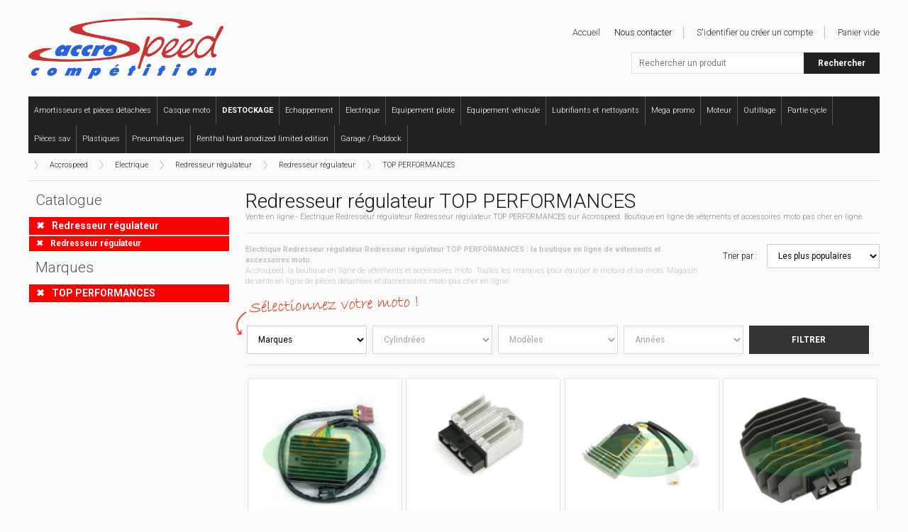

--- FILE ---
content_type: text/html; charset=UTF-8
request_url: https://accrospeed.com/electrique/redresseur-regulateur/redresseur-regulateur/top-performances/
body_size: 6832
content:
<!doctype html>
<!--[if lte IE 7]> <html class="no-js ie67 ie678" lang="fr"> <![endif]-->
<!--[if IE 8]> <html class="no-js ie8 ie678" lang="fr"> <![endif]-->
<!--[if IE 9]> <html class="no-js ie9" lang="fr"> <![endif]-->
<!--[if gt IE 9]> <!--><html class="no-js" lang="fr"> <!--<![endif]-->
<head>
<meta charset="UTF-8" />
<!--[if IE]><meta http-equiv="X-UA-Compatible" content="IE=edge"><![endif]-->
<title>Redresseur régulateur TOP PERFORMANCES - Boutique de vêtements et accessoires moto en ligne</title>
<meta name="description" content="Vente en ligne - Electrique Redresseur régulateur Redresseur régulateur TOP PERFORMANCES sur Accrospeed. Boutique en ligne de vêtements et accessoires moto pas cher en ligne." />
<meta name="language" content="fr" />
<meta name="robots" content="index,follow" />
<link href="https://accrospeed.com/favicon.png" rel="icon" type="image/png" />
<link href="https://accrospeed.com/favicon.ico" rel="shortcut icon" type="image/vnd.microsoft.icon" />
<!--[if lt IE 9]>
<script src="//html5shiv.googlecode.com/svn/trunk/html5.js"></script>
<![endif]-->
<link href="https://accrospeed.com/styles/knacss.css" rel="stylesheet" media="all" />
<link href="https://accrospeed.com/styles/styles.css" rel="stylesheet" media="all" />
<link href="https://accrospeed.com/scripts/autocomplete/autocomplete.css" rel="stylesheet" media="all" />
<link href="https://accrospeed.com/scripts/bxslider/bxslider.css" rel="stylesheet" media="all" />
<style type="text/css">
<!--
	.bx-wrapper {
        width: 740px;
    }
-->
</style>
<script src="https://accrospeed.com/scripts/jquery.js"></script>
<script src="https://accrospeed.com/scripts/autocomplete/jquery.autocomplete.js"></script>
<script src="https://accrospeed.com/scripts/bxslider/jquery.bxslider.js"></script>
<script src="https://accrospeed.com/scripts/scripts.js"></script>
<script type="text/javascript">
//<![CDATA[
$(function() {
    // NIVEAUX
    if($("p.more-niveaux").length) {
        $("ul.hide-niveaux").hide();
    	$("p.more-niveaux").toggle(function(){
    		$("ul.hide-niveaux").show();
            $("p.more-niveaux").html("Réduire");
    	}, function(){
            $("ul.hide-niveaux").hide();
            $("p.more-niveaux").html("Tout afficher");
    	});
    }
    // MARQUES
    if($("p.more-marques").length) {
        $("ul.hide-marques").hide();
    	$("p.more-marques").toggle(function(){
    		$("ul.hide-marques").show();
            $("p.more-marques").html("Réduire");
    	}, function(){
            $("ul.hide-marques").hide();
            $("p.more-marques").html("Tout afficher");
    	});
    }
});
//]]>
</script>
</head>
<body>
<div class="global">
    <noscript>
    <div class="noscript">
        <p>Il semblerait que la prise en charge de JavaScript par votre navigateur soit désactivée. Il doit être activé pour utiliser toutes les fonctionnalités de ce site.</p>
    </div>
</noscript>
<!-- <div class="absent">Absent jusqu’au 18 Juin 2019 - Les commandes seront traitées dès notre retour...</div> -->

<header class="header">
    <div class="logo"><a href="https://accrospeed.com/"><img src="https://accrospeed.com/images/accrospeed.png" alt="Boutique en ligne de vêtements et accessoires moto" /></a></div>

    <nav class="nav">
        <ul class="unstyled">
            <li class="niv1"><a href="https://accrospeed.com/amortisseurs-et-pieces-detachees/"><span>Amortisseurs et pièces détachées</span></a><li class="niv1"><a href="https://accrospeed.com/casque-moto/"><span>Casque moto</span></a><li class="niv1"><a href="https://accrospeed.com/destockage/"><span><strong>DESTOCKAGE</strong></span></a><li class="niv1"><a href="https://accrospeed.com/echappement/"><span>Echappement</span></a><li class="niv1"><a href="https://accrospeed.com/electrique/"><span>Electrique</span></a><li class="niv1"><a href="https://accrospeed.com/equipement-pilote/"><span>Equipement pilote</span></a><li class="niv1"><a href="https://accrospeed.com/equipement-vehicule/"><span>Equipement véhicule</span></a><li class="niv1"><a href="https://accrospeed.com/lubrifiants-et-nettoyants/"><span>Lubrifiants et nettoyants</span></a><li class="niv1"><a href="https://accrospeed.com/mega-promo/"><span>Mega promo</span></a><li class="niv1"><a href="https://accrospeed.com/moteur/"><span>Moteur</span></a><li class="niv1"><a href="https://accrospeed.com/outillage/"><span>Outillage</span></a><li class="niv1"><a href="https://accrospeed.com/partie-cycle/"><span>Partie cycle</span></a><li class="niv1"><a href="https://accrospeed.com/pieces-sav/"><span>Pièces sav</span></a><li class="niv1"><a href="https://accrospeed.com/plastiques/"><span>Plastiques</span></a><li class="niv1"><a href="https://accrospeed.com/pneumatiques/"><span>Pneumatiques</span></a><li class="niv1"><a href="https://accrospeed.com/renthal-hard-anodized-limited-edition/"><span>Renthal hard anodized limited edition</span></a><li class="niv1"><a href="https://accrospeed.com/transport-garage-paddock/"><span>Garage / Paddock</span></a>

            
        </ul>
        <div class="clear"></div>
    </nav>

    <nav class="site">
        <ul class="unstyled">
            <li onclick="document.location.href='https://accrospeed.com/'">Accueil</li>
            <!-- <li onclick="document.location.href='https://accrospeed.com/actualites.html'"><a href="https://accrospeed.com/actualites.html">Actualités</a></li> -->
            <li class="separator"><a href="https://accrospeed.com/contact.html">Nous contacter</a></li>

            <li onclick="document.location.href='https://accrospeed.com/identification.html'" class="separator">S'identifier ou créer un compte</strong></li><li>Panier vide</li>        </ul>
    </nav>

    <div class="search">
		<form action="https://accrospeed.com/resultats.html" method="get">
            <input name="q" id="item" type="text" class="item" placeholder="Rechercher un produit" autofocus="autofocus" />
            <input type="submit" value="Rechercher" class="search" />
        </form>
    </div>
</header>
    <nav class="fullpath"><span onclick="document.location.href='https://accrospeed.com/'" class="home">Accrospeed</span><a href="https://accrospeed.com/electrique/">Electrique</a><a href="https://accrospeed.com/electrique/redresseur-regulateur/">Redresseur régulateur</a><a href="https://accrospeed.com/electrique/redresseur-regulateur/redresseur-regulateur/">Redresseur régulateur</a><a href="https://accrospeed.com/electrique/redresseur-regulateur/redresseur-regulateur/top-performances/">TOP PERFORMANCES</a></nav>
    <hr class="line" />
    
    <div class="grid1-3">
        <nav class="menu">
            <div class="title">Catalogue</div>
            <ul class="unstyled">
                <li class="active icon icon-cross" onclick="document.location.href='https://accrospeed.com/electrique/-/-/top-performances/'"><strong>Redresseur régulateur</strong></li><li class="active icon icon-cross small" onclick="document.location.href='https://accrospeed.com/electrique/-/redresseur-regulateur/top-performances/'"><strong>Redresseur régulateur</strong></li>            </ul>
                        
            <div class="title">Marques</div>
            <ul class="unstyled">
                <li class="active icon icon-cross" onclick="document.location.href='https://accrospeed.com/electrique/redresseur-regulateur/redresseur-regulateur/'"><strong>TOP PERFORMANCES</strong></li>            </ul>
                    </nav>
        <section class="catalogue">
            <h1 class="title">Redresseur régulateur TOP PERFORMANCES</h1>
            <p class="subtitle">Vente en ligne - Electrique Redresseur régulateur Redresseur régulateur TOP PERFORMANCES sur Accrospeed. Boutique en ligne de vêtements et accessoires moto pas cher en ligne.</p>
            <hr class="line" />
            
            <div class="tri">
                <span>Trier par :</span>
                <select name="orderby" onchange="document.location.href='https://accrospeed.com/orderby.php?value='+this.options[selectedIndex].value;">
                    <option value="ping DESC" selected="selected">Les plus populaires</option>
                    <option value="prix ASC" >Prix croissant</option>
                    <option value="prix DESC" >Prix décroissant</option>
                    <option value="title_url ASC" >Alphabétique</option>
                    <option value="title_url DESC" >Alphabétique inversé</option>
                </select>
            </div>
            
            <p class="header"><strong>Electrique Redresseur régulateur Redresseur régulateur TOP PERFORMANCES : la boutique en ligne de vêtements et accessoires moto.</strong><br />Accrospeed, la boutique en ligne de vêtements et accessoires moto. Toutes les marques pour équiper le motard et sa moto. Magasin de vente en ligne de pièces détachées et d'accessoires moto pas cher en ligne.</p>
            <div class="clear"></div>
                        <div class="applications">
                <img src="https://accrospeed.com/images/select-modele.png" alt="" class="select" />
                <form action="https://accrospeed.com/moto.php" method="post">
                                <input type="hidden" id="requete_page" value="WHERE id_statut!='' AND `delete`!='1' AND niv1_url!='' AND niv2_url!='' AND marque_url!='' AND id_statut>'0' AND niv1_url='electrique' AND niv2_url='redresseur-regulateur' AND niv3_url='redresseur-regulateur' AND marque_url='top-performances'" />
                <select name="formMarque" id="formMarque">
                    <option value="">Marques</option>
					<option value="" disabled="disabled">---</option>
                    <option value="adiva">ADIVA</option><option value="adly">ADLY</option><option value="aeon">AEON</option><option value="aim">AIM</option><option value="alfa-romeo">ALFA ROMEO</option><option value="alpina">ALPINA</option><option value="alpine">ALPINE</option><option value="apache">APACHE</option><option value="aprilia">APRILIA</option><option value="arctic-cat">ARCTIC CAT</option><option value="aspes">ASPES</option><option value="atala">ATALA</option><option value="atk">ATK</option><option value="audi">AUDI</option><option value="austin">AUSTIN</option><option value="axr">AXR</option><option value="baotian">BAOTIAN</option><option value="barossa">BAROSSA</option><option value="belassi">BELASSI</option><option value="benelli">BENELLI</option><option value="beta">BETA</option><option value="bimota">BIMOTA</option><option value="bmw">BMW</option><option value="bps">BPS</option><option value="buell">BUELL</option><option value="bultaco">BULTACO</option><option value="cagiva">CAGIVA</option><option value="can-am">CAN AM</option><option value="cannondale">CANNONDALE</option><option value="ccm">CCM</option><option value="cectek">CECTEK</option><option value="cf-moto">CF MOTO</option><option value="citroen">CITROEN</option><option value="cobra">COBRA</option><option value="cpi">CPI</option><option value="cz">CZ</option><option value="dacia">DACIA</option><option value="daelim">DAELIM</option><option value="derbi">DERBI</option><option value="dinli">DINLI</option><option value="ducati">DUCATI</option><option value="e-ton">E TON</option><option value="ebr">EBR</option><option value="enfield">ENFIELD</option><option value="evoset">EVOSET</option><option value="factory">FACTORY</option><option value="fantic">FANTIC</option><option value="ferrari">FERRARI</option><option value="fiat">FIAT</option><option value="ford">FORD</option><option value="garelli">GARELLI</option><option value="gas-gas">GAS GAS</option><option value="generic">GENERIC</option><option value="gilera">GILERA</option><option value="goes">GOES</option><option value="harley-davidson">HARLEY DAVIDSON</option><option value="hercules">HERCULES</option><option value="hisun">HISUN</option><option value="hm">HM</option><option value="honda">HONDA</option><option value="hrd">HRD</option><option value="husaberg">HUSABERG</option><option value="husqvarna">HUSQVARNA</option><option value="hyosung">HYOSUNG</option><option value="hytrack">HYTRACK</option><option value="hyundai">HYUNDAI</option><option value="indian">INDIAN</option><option value="italjet">ITALJET</option><option value="jcm">JCM</option><option value="john-deere">JOHN DEERE</option><option value="jotagas">JOTAGAS</option><option value="kawasaki">KAWASAKI</option><option value="keeway">KEEWAY</option><option value="ktm">KTM</option><option value="kymco">KYMCO</option><option value="lancia">LANCIA</option><option value="laverda">LAVERDA</option><option value="lem">LEM</option><option value="linhai">LINHAI</option><option value="lml">LML</option><option value="lotus">LOTUS</option><option value="lynx">LYNX</option><option value="macbor">MACBOR</option><option value="maico">MAICO</option><option value="malaguti">MALAGUTI</option><option value="masai">MASAI</option><option value="maserati">MASERATI</option><option value="mash">MASH</option><option value="mazda">MAZDA</option><option value="mbk">MBK</option><option value="mh">MH</option><option value="minarelli">MINARELLI</option><option value="mini">MINI</option><option value="mitsubishi">MITSUBISHI</option><option value="montesa">MONTESA</option><option value="moto-guzzi">MOTO GUZZI</option><option value="moto-morini">MOTO MORINI</option><option value="msa">MSA</option><option value="muz">MUZ</option><option value="mv-agusta">MV AGUSTA</option><option value="mz">MZ</option><option value="nissan">NISSAN</option><option value="norton">NORTON</option><option value="opel">OPEL</option><option value="ossa">OSSA</option><option value="peugeot">PEUGEOT</option><option value="pgo">PGO</option><option value="piaggio">PIAGGIO</option><option value="pinninfarina">PINNINFARINA</option><option value="polaris">POLARIS</option><option value="polini">POLINI</option><option value="porsche">PORSCHE</option><option value="qingqi">QINGQI</option><option value="quadro">QUADRO</option><option value="quadzilla">QUADZILLA</option><option value="renault">RENAULT</option><option value="rieju">RIEJU</option><option value="rieuju">RIEUJU</option><option value="rotax">ROTAX</option><option value="rover">ROVER</option><option value="saab">SAAB</option><option value="sachs">SACHS</option><option value="scorpa">SCORPA</option><option value="sea-doo-bombardier">SEA DOO / BOMBARDIER</option><option value="seat">SEAT</option><option value="sherco">SHERCO</option><option value="simca">SIMCA</option><option value="ski-doo">SKI-DOO</option><option value="skoda">SKODA</option><option value="solex">SOLEX</option><option value="steed">STEED</option><option value="subaru">SUBARU</option><option value="suzuki">SUZUKI</option><option value="swm">SWM</option><option value="sym">SYM</option><option value="talbot">TALBOT</option><option value="tgb">TGB</option><option value="tm">TM</option><option value="tomos">TOMOS</option><option value="toyota">TOYOTA</option><option value="triton">TRITON</option><option value="triumph">TRIUMPH</option><option value="valenti-racing">VALENTI RACING</option><option value="vertemati">VERTEMATI</option><option value="vespa">VESPA</option><option value="volkswagen">VOLKSWAGEN</option><option value="volvo">VOLVO</option><option value="vor">VOR</option><option value="voxan">VOXAN</option><option value="wet-jet">WET JET</option><option value="wrm">WRM</option><option value="yamaha">YAMAHA</option><option value="ycf">YCF</option>                </select>
                <select name="formCylindree" id="formCylindree" disabled="disabled">
					<option value="">Cylindrées</option>
				</select>
                <select name="formModele" id="formModele" disabled="disabled">
					<option value="">Modèles</option>
				</select>
                <select name="formAnnee" id="formAnnee" disabled="disabled">
					<option value="">Années</option>
				</select>
                <input type="submit" value="Filtrer" class="submit" />
                <input name="form" type="hidden" value="moto" />
                <input name="url" type="hidden" value="https://accrospeed.com/electrique/redresseur-regulateur/redresseur-regulateur/top-performances/" />
                </form>
            </div>
            <hr class="line" />
            <div class="autogrid4"><article class="produit" itemscope itemtype="http://data-vocabulary.org/Product" onclick="document.location.href='https://accrospeed.com/electrique/redresseur-regulateur/redresseur-regulateur/top-performances/227591.html'"><div class="image"><img src="https://accrospeed.com/uploads/bihr/1080449.jpg" alt="Régulateur TOP PERFORMANCES " itemprop="image" /></div><p class="title" itemprop="name"><a href="https://accrospeed.com/electrique/redresseur-regulateur/redresseur-regulateur/top-performances/227591.html">Régulateur TOP PERFORMANCES </a></p><span itemprop="offerDetails" itemscope itemtype="http://data-vocabulary.org/Offer"><meta itemprop="currency" content="EUR" /><p class="prix" itemprop="price">132,30 EUR</p><p class="prix-barre">&nbsp;</p></span><p class="text"><a href="https://accrospeed.com/electrique/redresseur-regulateur/redresseur-regulateur/top-performances/"><span itemprop="category" content="Redresseur régulateur">Redresseur régulateur</span> <span itemprop="category" content="Redresseur régulateur">Redresseur régulateur</span> <span itemprop="brand">TOP PERFORMANCES</span></a></p></article><article class="produit" itemscope itemtype="http://data-vocabulary.org/Product" onclick="document.location.href='https://accrospeed.com/electrique/redresseur-regulateur/redresseur-regulateur/top-performances/227472.html'"><div class="image"><img src="https://accrospeed.com/uploads/bihr/1080448.jpg" alt="Régulateur TOP PERFORMANCES " itemprop="image" /></div><p class="title" itemprop="name"><a href="https://accrospeed.com/electrique/redresseur-regulateur/redresseur-regulateur/top-performances/227472.html">Régulateur TOP PERFORMANCES </a></p><span itemprop="offerDetails" itemscope itemtype="http://data-vocabulary.org/Offer"><meta itemprop="currency" content="EUR" /><p class="prix" itemprop="price">59,78 EUR</p><p class="prix-barre">&nbsp;</p></span><p class="text"><a href="https://accrospeed.com/electrique/redresseur-regulateur/redresseur-regulateur/top-performances/"><span itemprop="category" content="Redresseur régulateur">Redresseur régulateur</span> <span itemprop="category" content="Redresseur régulateur">Redresseur régulateur</span> <span itemprop="brand">TOP PERFORMANCES</span></a></p></article><article class="produit" itemscope itemtype="http://data-vocabulary.org/Product" onclick="document.location.href='https://accrospeed.com/electrique/redresseur-regulateur/redresseur-regulateur/top-performances/227431.html'"><div class="image"><img src="https://accrospeed.com/uploads/bihr/1080452.jpg" alt="Régulateur TOP PERFORMANCES Kymco " itemprop="image" /></div><p class="title" itemprop="name"><a href="https://accrospeed.com/electrique/redresseur-regulateur/redresseur-regulateur/top-performances/227431.html">Régulateur TOP PERFORMANCES Kymco </a></p><span itemprop="offerDetails" itemscope itemtype="http://data-vocabulary.org/Offer"><meta itemprop="currency" content="EUR" /><p class="prix" itemprop="price">68,60 EUR</p><p class="prix-barre">&nbsp;</p></span><p class="text"><a href="https://accrospeed.com/electrique/redresseur-regulateur/redresseur-regulateur/top-performances/"><span itemprop="category" content="Redresseur régulateur">Redresseur régulateur</span> <span itemprop="category" content="Redresseur régulateur">Redresseur régulateur</span> <span itemprop="brand">TOP PERFORMANCES</span></a></p></article><article class="produit" itemscope itemtype="http://data-vocabulary.org/Product" onclick="document.location.href='https://accrospeed.com/electrique/redresseur-regulateur/redresseur-regulateur/top-performances/227523.html'"><div class="image"><img src="https://accrospeed.com/uploads/bihr/1080453.jpg" alt="Régulateur TOP PERFORMANCES Yamaha T-MAX " itemprop="image" /></div><p class="title" itemprop="name"><a href="https://accrospeed.com/electrique/redresseur-regulateur/redresseur-regulateur/top-performances/227523.html">Régulateur TOP PERFORMANCES Yamaha T-MAX </a></p><span itemprop="offerDetails" itemscope itemtype="http://data-vocabulary.org/Offer"><meta itemprop="currency" content="EUR" /><p class="prix" itemprop="price">224,42 EUR</p><p class="prix-barre">&nbsp;</p></span><p class="text"><a href="https://accrospeed.com/electrique/redresseur-regulateur/redresseur-regulateur/top-performances/"><span itemprop="category" content="Redresseur régulateur">Redresseur régulateur</span> <span itemprop="category" content="Redresseur régulateur">Redresseur régulateur</span> <span itemprop="brand">TOP PERFORMANCES</span></a></p></article><article class="produit" itemscope itemtype="http://data-vocabulary.org/Product" onclick="document.location.href='https://accrospeed.com/electrique/redresseur-regulateur/redresseur-regulateur/top-performances/227549.html'"><div class="image"><img src="https://accrospeed.com/uploads/bihr/1080451.jpg" alt="Régulateur TOP PERFORMANCES " itemprop="image" /></div><p class="title" itemprop="name"><a href="https://accrospeed.com/electrique/redresseur-regulateur/redresseur-regulateur/top-performances/227549.html">Régulateur TOP PERFORMANCES </a></p><span itemprop="offerDetails" itemscope itemtype="http://data-vocabulary.org/Offer"><meta itemprop="currency" content="EUR" /><p class="prix" itemprop="price">10,29 EUR</p><p class="prix-barre">&nbsp;</p></span><p class="text"><a href="https://accrospeed.com/electrique/redresseur-regulateur/redresseur-regulateur/top-performances/"><span itemprop="category" content="Redresseur régulateur">Redresseur régulateur</span> <span itemprop="category" content="Redresseur régulateur">Redresseur régulateur</span> <span itemprop="brand">TOP PERFORMANCES</span></a></p></article><article class="produit" itemscope itemtype="http://data-vocabulary.org/Product" onclick="document.location.href='https://accrospeed.com/electrique/redresseur-regulateur/redresseur-regulateur/top-performances/227449.html'"><div class="image"><img src="https://accrospeed.com/uploads/bihr/1079809.jpg" alt="Régulateur TOP PERFORMANCES Vespa PX " itemprop="image" /></div><p class="title" itemprop="name"><a href="https://accrospeed.com/electrique/redresseur-regulateur/redresseur-regulateur/top-performances/227449.html">Régulateur TOP PERFORMANCES Vespa PX </a></p><span itemprop="offerDetails" itemscope itemtype="http://data-vocabulary.org/Offer"><meta itemprop="currency" content="EUR" /><p class="prix" itemprop="price">28,91 EUR</p><p class="prix-barre">&nbsp;</p></span><p class="text"><a href="https://accrospeed.com/electrique/redresseur-regulateur/redresseur-regulateur/top-performances/"><span itemprop="category" content="Redresseur régulateur">Redresseur régulateur</span> <span itemprop="category" content="Redresseur régulateur">Redresseur régulateur</span> <span itemprop="brand">TOP PERFORMANCES</span></a></p></article><article class="produit" itemscope itemtype="http://data-vocabulary.org/Product" onclick="document.location.href='https://accrospeed.com/electrique/redresseur-regulateur/redresseur-regulateur/top-performances/364419.html'"><div class="image"><img src="https://accrospeed.com/uploads/bihr/1126157.jpg" alt="Régulateur TOP PERFORMANCE - Yamaha / MBK " itemprop="image" /></div><p class="title" itemprop="name"><a href="https://accrospeed.com/electrique/redresseur-regulateur/redresseur-regulateur/top-performances/364419.html">Régulateur TOP PERFORMANCE - Yamaha / MBK </a></p><span itemprop="offerDetails" itemscope itemtype="http://data-vocabulary.org/Offer"><meta itemprop="currency" content="EUR" /><p class="prix" itemprop="price">10,79 EUR</p><p class="prix-barre">&nbsp;</p></span><p class="text"><a href="https://accrospeed.com/electrique/redresseur-regulateur/redresseur-regulateur/top-performances/"><span itemprop="category" content="Redresseur régulateur">Redresseur régulateur</span> <span itemprop="category" content="Redresseur régulateur">Redresseur régulateur</span> <span itemprop="brand">TOP PERFORMANCES</span></a></p></article></div>        </section>
    </div>
    <div class="clear"></div>
    <hr class="line" />
    <section class="partenaires">
    <p>Nos différents partenaires assurent la livraison offerte à partir de 99,00 euros avec La Poste, un paiement 100% sécurisé sur la plateforme Mercanet proposée par la BNP ou directement avec votre compte PayPal.</p>
    <div class="grid3">
        <div><img src="https://accrospeed.com/images/logo-laposte.jpg" alt="Expédition gratuite à partir de 150,00 euros" /></div>
        <div><img src="https://accrospeed.com/images/logo-mercanet.jpg" alt="Site et paiement 100% sécurisé" /></div>
        <div><img src="https://accrospeed.com/images/logo-paypal.jpg" alt="Site et paiement 100% sécurisé" /></div>
    </div>
    <div class="clear"></div>
</section>
<hr class="line" />    <footer class="footer">
        <p><a href="https://accrospeed.com/">Accrospeed</a>, la boutiques en ligne de vêtements et accessoires moto. Toutes les marques pour équiper le motard et sa moto : , A-SIDER, ABAC, ACCESS DESIGN, ACCROSPEED, ACOUSTA-FIL, AFAM, AIRFLAPS, AIRMAN, AIROH, AIRSAL, ALGI, ALHONGA, ALL BALLS, ALLOY ULTIMA, AME, ANSWER, ARAI, ARGOS, ARP, ARROWHEAD, ART, ARTEIN, ARWIC, ASTERISK, ATHENA, ATLAS, AUTOSOL, AXP, B.E.S.T., B1, BAAS BIKE PARTS, BANDO, BARKBUSTERS, BARNETT, BATTERY TENDER, BBOX, BC CONTROLLER, BEARING CONNECTIONS, BELGOM, BELL, BENDIX, BERINGER, BETA, BETO, BIG ONE, BIHR, BIHR BY LV8, BIKE-IT, BIKE LIFT, BITUBO, BLACKBIRD, BMC, BOLT, Bonamici, BONDERITE, BOOST, BOYESEN, BRAKING, BREMBO, BREMBO RACING, BRIDGESTONE, BS BATTERY, BUZZETTI, CAPIT, CARGO BUCKLE, CEMOTO, CENTAURO, CHAFT, CL BRAKES, COMETIC, COMPRESSPORT, CONTINENTAL, CONTITECH, CORMACH, CRD, CROSS-PRO, CST, CYCRA, CYLINDER WORKS, D.I.D, DAYCO, Daytona, DELL ORTO, DENALI, DEVILBISS, DIRECTION 2, DOMINO, DR, DRAGONFIRE, DRAPER, DT-1, DUNLOP, DURABLUE, DURO, DZE, EFX, ELECTROSPORT, ELMA, EPI, EURO RACING, EXA FORM, EXCEL, EXPERT, FACOM, FACTORY LINKS, FASEP, FELIX CASQUERIE, FILCAR, FIMCO, FIRST COMPONENTS, FISHBONE, FRESCO, FRIXXION, FTD, FUSE, GALFER, GET, GILLES, GILLET, GIYO, GPS GLOBE, GRABBERZ, GULF, HAAN WHEELS, HAC, HEIDENAU, HELICOIL, HELLA, HEXOTOL, HIFLOFILTRO, HINSON, HMF, HOFMANN, HOLYFREEDOM, HOT CAMS, HOT RODS, HOUSSE, HPX, IGRIP, INNTECK, IRC, ITP, IXXO WHEELS, JASIL, JMP, JT BRAKING, JT DRIVE CHAIN, JT SPROCKETS, JUST1, KALLOY UNO, KAOKO, KATRIN, KAYABA, KEIHIN, KENDA, KIMPEX, KLICBAG, KMC, KOLPIN, KOSO, KOWA, KUTVEK, LANDPORT, LASER, LASER TOOLS, LEATT, LIGHTECH, LOCTITE, LOS ANGELES SLEEVE, LSL, MACH, MAGURA, MALOSSI, MAXIMA, MAXXIS, MECHANIX WEAR, MEFO, METZELER, MFW, MICHELIN, MIDLAND, MIKUNI, MITAKA, MITAS, MITSUBOSHI, MIVV, MOTION PRO, MOTIP, MOTO GP, MOTO TASSINARI, MOTOGRAFIX, MOTOREX, MOTUL, MRA, MSA WHEELS, MUC-OFF, NEEDLE ROLLER BEARING, NEWFREN, NG, NG BRAKE DISC, NGK, NISSIN, NOCO, NoLine, NTN, NUOVA MAZZUCCHELI, OAKLEY, OCTANN, ODI, OGIO, Optimate, ORIGINE, OSRAM, OXFORD, PANTERA+, PATCH RUBBER COMPANY, PATROLLINE, PATTEX, PBR, PERFORMANCE ENGINE COMPONENTS, PHILIPS, PINLOCK, PIRELLI, PIVOT WORKS, PLASTIGAUGE, POLINI, POLISPORT, POWER WINCH, PP TUNING, PPI, PRESSOL, PRESTON PETTY, PRO BOLT, PRO CIRCUIT, PRO-GREEN, PRO PLAQUES, PRO TAPER, PROFI PRODUCTS, PROVAC, PROWHEEL, PROX, PTS OUTILLAGE, QUADRAX, RACETECH, REKLUSE, REMA TIP TOP, RENTHAL, R&G RACING, RIDE ON, RISK RACING, RIVAL, ROK STRAPS, RST, RXR PROTECT, S3, SACHS, SAENZ, SAMCO, SCAR, SCORPION, SCOTTOILER, SECURBIKE, SELLE DALLA VALLE, SFS, SHIDO, SHOWA, SIDI, SKF, SKYRICH, SLIME, SMITH OPTICS, SO EASY RIDER, SP CONNECT, SPEEDBRAKES, SPY, STARLANE, STAUBLI, STM, STOMPGRIP, SUPER B, SUPERSPROX, SUPERWINCH, SXP LOCK, SYNX, TAROZZI, TECNIGAS, TECNIUM, TECNOSEL, TERMORACE, TEROSON, test, TOMMASELLI, TOP PERFORMANCES, TOP RACING, TORK, TOURMAX, TRANSFIL, TRAX, TSUBAKI, TUFFJUG, TWIN AIR, UFO, V BIKE, V-FORCE, V PARTS, VECTOR, VELO, VENHILL, VERTEX, VESRAH, VICMA, VICTOR REINZ, VISION-X, VITTORIA, VOGEL, Von Dutch, VULCATEK, WD 40, WELLGO, WESSEX, WISECO, WÖSSNER, WRP, WSM, XERAMA, XTRIG, YASUNI, YOSHIMURA, YOSHIMURA US, YSS, YUASA, ZECA. Magasin de vente en ligne de pièces détachées et d'accessoires moto pas cher en ligne.</p>
    <hr class="line" />
    <div class="copyright">© 2026 Accrospeed - Tous droits réservés.</div>
    <ul class="unstyled help">
        <li><a href="https://accrospeed.com/cookies.html">Déclaration relative aux cookies</a></li>
        <li><a href="https://accrospeed.com/confidentialite.html">Politique de confidentialité</a></li>
        <li><a href="https://accrospeed.com/cgv.html">Conditions générales de vente</a></li>
        <li><a href="https://accrospeed.com/legal.html">Informations légales</a></li>
    </ul>
    <div class="clear"></div>
</footer>
<script id="Cookiebot" src="https://consent.cookiebot.com/uc.js" data-cbid="7abafb8b-a8a4-46a3-a3e1-c1524030da02" type="text/javascript" async></script>
</div>
</body>
</html>

--- FILE ---
content_type: text/css; charset=utf-8
request_url: https://accrospeed.com/styles/styles.css
body_size: 3833
content:
@charset "UTF-8";

/* Fonts */

@import url(https://fonts.googleapis.com/css?family=Roboto:100,300,400,700);

/* CSS */

@import url("font-awesome.css");
@import url("cookielaw.css");

/* Absent */

div.absent {
    background-color: red;
    color: white;
    font-size: 0.85em;
    padding: 7px 15px;
    text-align: center;
    border-bottom: 1px solid #f57979;
}

/* Pages */

body {
    font-family: "Roboto", Tahoma, Arial, Verdana, sans-serif;
    font-weight: 300;
    color: #111;
    background-color: #fafafa;
}
div.noscript {
    padding: 13px 10px;
    background-color: #e90000;
    color: white;
    margin-bottom: 10px;
    border-bottom: 1px solid #b90000;
}
div.noscript p {
    line-height: 1.2em;
}
div.disabled {
  pointer-events: none;
  /* for "disabled" effect */
  opacity: 0.3;
  background: #CCC;
}

/* Liens */

a {
    text-decoration: none;
}
a:link {
    color: #111;
}
a:visited {
    color: #111;
}
a:hover, a:focus, a:active {
    color: red;
    text-decoration: none;
}

/* Formulaires */

form {
    margin: 0;
    padding: 0;
}
input, select, textarea {
    font-family: "Roboto", Arial, sans-serif;
    font-size: 0.85em;
    padding: 8px 11px;
    background-color: white;
    border: 1px solid #ccc;
}
*:focus {
    outline: none;
}
form table {
    margin: 0;
    padding: 0;
    border-spacing: 0;
    border-collapse: collapse;
}
form label {
    display: block;
    width: 110px;
    text-align: right;
    padding-right: 20px;
    font-size: 1em;
}
input.submit {
    font-family: "Roboto", Arial, sans-serif;
    font-size: 0.85em;
    font-weight: 700;
    text-transform: uppercase;
    line-height: 50px;
    height: 50px;
    padding: 0 30px;
    color: white;
    background-color: #333;
    cursor: pointer;
    border: none;
}
input.submit:hover {
    background-color: red;
}
input.important {
    font-family: "Roboto", Arial, sans-serif;
    font-size: 0.85em;
    font-weight: 700;
    text-transform: uppercase;
    line-height: 50px;
    height: 50px;
    padding: 0 30px;
    color: white;
    background-color: red;
    cursor: pointer;
    border: none;
}
input.important:hover {
    background-color: #555;
}
div.retour_invalide i, div.retour_valide i {
    margin-right: 10px;
}
div.retour_invalide {
    padding: 7px 10px;
    background-color: red;
    color: white;
    font-size: 0.75em;
    margin: 10px 0;
}
div.retour_valide {
    padding: 7px 10px;
    background-color: green;
    color: white;
    font-size: 0.75em;
    margin: 10px 0;
}

/* Global */

div.global {
    width: 1200px;
    margin: 0 auto;
    position: relative;
}
hr.line {
	border: none;
	background: #e1e1e1;
	height: 1px;
	margin: 15px 0;
}

/* Header */

header.header {
    position: relative;
    margin: 10px 0;
}
header.header div.logo {
    width: 275px;
    margin: 25px 0;
}

/* Navigation */

header.header nav.nav {
    background-color: #222;
}
header.header nav.nav ul {
    background-color: #222;
    margin: 0;
    padding: 0;
    position: relative;
}
header.header nav.nav ul li.niv1 {
    line-height: 40px;
    font-size: 0.65em;
    font-weight: 300;
    color: white;
    padding: 0 8px;
    float: left;
    cursor: pointer;
    background-color: #222;
    text-align: center;
    border-right: 1px solid #555;
}
header.header nav.nav ul li.niv1 span {
    font-size: 1.2em;
}
header.header nav.nav ul li.niv1 i {
    margin-right: 10px;
}
header.header nav.nav ul li.niv1:hover {
    background-color: #444;
}
header.header nav.nav ul li.niv1 a {
    color: white;
}
header.header nav.nav ul li.niv1 div.sub {
    display: none;
    position: absolute;
    top: 40px;
    left: 0;
    width: 1000px;
    /*height: 300px;*/
    z-index: 10000;
    background-color: #444;
    padding: 20px;
    background-position: left bottom;
    background-repeat: no-repeat;
    text-align: left;
}
header.header nav.nav ul li.niv1:hover div.sub {
    display: block;
}
header.header nav.nav ul li.niv1 div.sub div.test {
    margin: 1%;
}
header.header nav.nav ul li.niv1 div.sub p.subtitle {
    margin: 0;
    margin-bottom: 15px;
    padding: 0;
    font-size: 0.85em;
    color: gray;
}
header.header nav.nav ul li.niv1 div.sub div.title {
    padding: 0;
    font-size: 1.2em;
}
header.header nav.nav ul li.niv1 div.sub hr.line {
    background: gray;
	height: 1px;
	margin: 5px 0;
}
header.header nav.nav ul li.niv1 div.sub ul {
    padding: 0;
    margin: 0;
    background-color: #444;
}
header.header nav.nav ul li.niv1 div.sub ul li.niv2 {
    line-height: 20px;
    font-size: 0.85em;
    font-weight: 300;
    padding: 0 10px;
}
header.header nav.nav ul li.niv1 div.sub ul li.niv2:hover {
    background-color: gray;
}
header.header nav.nav ul li.niv1 div.sub ul li.niv2 a {
    color: white;
}
header.header nav.nav ul li.niv1 div.sub p.more {
    line-height: 20px;
    font-size: 0.75em;
    font-weight: 300;
    padding: 0 10px;
    margin-top: 10px;
    color: gray;
}
header.header nav.nav ul li.niv1 div.sub p.more:hover {
    text-decoration: underline;
}

/* Site */

header.header nav.site ul {
    position: absolute;
    top: 12px;
    right: -10px;
    font-size: 0.9em;
    margin: 0;
    padding: 0;
}
header.header nav.site ul li {
    padding: 0 10px;
    float: left;
    cursor: pointer;
    color: #333;
}
header.header nav.site ul li.separator {
    border-right: 1px solid silver;
    padding-right: 16px;
    margin-right: 8px;
}
header.header nav.site ul li:hover, header.header nav.site ul li:focus, header.header nav.site ul li:active {
    color: red;
    text-decoration: none;
}

/* Search */

header.header div.search {
    position: absolute;
    top: 49px;
    right: 0;
}
header.header div.search form {
    position: relative;
}
header.header div.search form input.item {
    font-size: 0.85em;
    padding: 5px 10px;
    height: 30px;
    line-height: 30px;
    border: 1px solid #dedede;
    width: 350px;
    background-color: white;
}
header.header div.search form input.search {
    position: absolute;
    top: 0;
    right: 0;
    height: 100%;
    padding: 5px 20px;
    line-height: 1em;
    cursor: pointer;
    background-color: #222;
    font-size: 0.85em;
    color: white;
    border: none;
    font-weight: bold;
}
header.header div.search form input.search:hover {
    background-color: #444;
}

/* Home */

section.home {}
section.home h1.home, section.home h2.home {
    font-size: 1.2em;
    color: #111;
    margin: 0;
}
section.home p.home {
    font-size: 1em;
    font-weight: 300;
    color: #111;
    margin: 0;
}

/* bxSlider */

div.bxslider div.slide {
    position: relative;
    cursor: pointer;
    height: 200px;
    background-color: white;
}
div.bxslider div.slide div.slide-image {
    float: left;
    width: 200px;
    height: 200px;
    padding: 0;
    margin-right: 40px;
}
div.bxslider div.slide div.slide-infos {
    padding: 30px;
}
div.bxslider div.slide div.slide-title {
    font-size: 1.2em;
    line-height: 1em;
}
div.bxslider div.slide p.slide-subtitle {
    font-size: 1em;
    font-weight: 300;
    line-height: 1em;
    color: gray;
    padding: 0;
    margin: 5px 0;
}
div.bxslider div.slide p.slide-description {
    font-size: 0.75em;
    font-weight: 300;
    color: silver;
    padding: 0;
    margin: 10px 0;
}
div.bxslider div.slide p.slide-prix {
    font-size: 2em;
    font-weight: 300;
    line-height: 1em;
    color: gray;
    margin: 20px 0 0 0;
}
div.bxslider div.slide p.slide-prix-barre {
    font-size: 1em;
    line-height: 1em;
    color: silver;
    padding: 0;
    margin: 0;
}

/* Actualités */

div.actualites {
    width: 380px;
    margin: 0;
    margin-left: 20px;
    background-color: white;
    border: 1px solid #e1e1e1;
    padding: 10px;
    height: 202px;
}
div.actualites article.actualite {
    margin-bottom: 15px;
    cursor: pointer;
}
div.actualites article.actualite img {
    float: left;
    margin-right: 15px;
}
div.actualites article.actualite div.title {
    font-size: 1em;
    font-weight: 700;
    line-height: 1.2em;
    color: #dedede;
}
div.actualites article.actualite p {
    font-size: 0.85em;
}

/* Box produit */

article.produit {
    position: relative;
    cursor: pointer;
    border: solid 1px #E6E6E6;
    background-color: white;
    padding: 1em;
    text-align: center;
    margin: 0.5%;
}
div.list4 article.produit {
    margin: 0.3%;
}
article.produit:hover {
    border: solid 1px #999;
}
article.produit div.image {
    margin-bottom: 10px;
    text-align: center;
    height: 200px;
}
article.produit div.image img {
    max-height: 200px;
}
article.produit p.title {
    padding: 0;
    margin: 0;
    font-size: 0.85em;
    line-height: 1em;
    height: 40px;
}
article.produit p.prix {
    margin: 0;
    font-size: 1.4em;
    font-weight: bold;
    color: gray;
    height: 25px;
}
article.produit p.prix-barre {
    margin: 0;
    font-size: 1.1em;
    color: gray;
    height: 25px;
}
article.produit p.text {
    margin: 0;
    font-size: 0.75em;
    line-height: 1em;
    color: silver;
    height: 15px;
    font-weight: 300;
}
article.produit p.text a {
    color: gray;
    font-weight: 300;
}
article.produit p.text a:hover {
    text-decoration: underline;
}
article.produit img.overlay {
    position: absolute;
    left: -1px;
    top: -1px;
}

/* Marques */

section.marques {}
section.marques div.marque {
    text-align: center;
    margin: 0.85%;
    cursor: pointer;
    height: 75px;
}
section.marques div.marque a {
    font-size: 0.65em;
    line-height: 1em;
    height: 2em;
    display: block;
}
section.marques div.marque img {
    border: 1px solid #dedede;
}

/* Menu */

nav.menu {}
nav.menu div.title {
    font-size: 1.5em;
    font-weight: 300;
    line-height: 1.2em;
    color: #555;
    padding-left: 10px;
}
nav.menu ul {
    margin: 10px 0;
    padding: 0;
}
nav.menu ul li {
    color: white;
    background-color: #dedede;
    margin: 1px;
    padding: 2px 10px;
    width: 100%;
    cursor: pointer;
}
nav.menu ul li.small {
    font-size: 0.85em;
}
nav.menu ul li:hover {
    background-color: #777;
    color: white;
}
nav.menu ul li:hover a, nav.menu ul li.icon:hover:before {
    color: white;
}
nav.menu ul li.icon:before {
    margin-right: 10px;
}
nav.menu ul li.active {
    background-color: red;
}
nav.menu ul li.active:before {
    color: white;
}
nav.menu p.more {
    font-size: 0.75em;
    color: gray;
    margin: 0;
    padding: 0;
    width: 100%;
    text-align: right;
    cursor: pointer;
}
nav.menu p.more:hover {
    color: red;
}

/* Applications */

div.applications {
    position: relative;
    margin-top: 55px;
    padding-left: 2px;
}
div.applications img.select {
    position: absolute;
    top: -42px;
    left: -15px;
    z-index: 0;
}
div.applications select, div.applications input {
    width: 19%;
    line-height: 40px;
    height: 40px;
    margin: 0;
    margin-right: 0.5%;
    position: relative;
    z-index: 100;
}
span.moto {
    background-color: red;
    cursor: pointer;
    color: white;
    padding: 5px 15px;
    -webkit-border-radius: 5px 5px 5px 5px;
    border-radius: 5px 5px 5px 5px;
}
span.moto i {
    margin-right: 15px;
}

/* Catalogue */

section.catalogue, section.marque, section.promotions, section.marques, section.resultats {
    position: relative;
}
section.catalogue h1.title, section.marque h1.title, section.promotions h1.title, section.resultats h1.title, section.marques h1.title {
    font-size: 2em;
    font-weight: 300;
    line-height: 1em;
    margin: 0;
}
section.catalogue p.subtitle, section.marque p.subtitle, section.promotions p.subtitle, section.marques p.subtitle, section.resultats p.subtitle {
    margin: 0;
    font-size: 0.75em;
    color: gray;
}
section.catalogue p.header, section.marque p.header, section.promotions p.header, section.marques p.header, section.resultats p.header {
    font-size: 0.75em;
    color: silver;
}
section.catalogue article.produit {
    margin: 0.3%;
}

/* Tri */

div.tri {
    float: right;
    margin-left: 30px;
}
div.tri span {
    font-size: 0.85em;
    line-height: 1em;
    margin-right: 10px;
}

/* Pagination */

div.pagination {
    border-top: 1px solid #e1e1e1;
    text-align: center;
    font-size: 0.85em;
    font-weight: 300;
    line-height: 80px;
    margin-top: 10px;
}
div.pagination a  {
    padding: 10px 35px;
    cursor: pointer;
    background-color: #dedede;
    text-align: center;
    font-weight: 700;
    font-size: 1.2em;
}
div.pagination a:hover {
    background-color: red;
    color: white;
    text-decoration: none;
}
div.pagination span.next {
    float: right;
}
div.pagination span.prev {
    float: left;
}

/* Produit */

section.images {
    position: relative;
    text-align: center;
}
section.images p.noimage {
    font-size: 0.85em;
    color: silver;
    margin-top: 100px;
}
section.images a.image {
    background-color: white;
    border: 1px solid #dedede;
    padding: 15px;
    display: block;
}
section.images a.thumb {
    float: left;
    width: 16%;
    border: 1px solid #dedede;
    background-color: white;
    margin: 2%;
    padding: 1%;
    position: relative;
    z-index: 0;

}

section.produit {
     text-align: left;
}
section.produit h1.title {
    font-size: 2.5em;
    font-weight: 300;
    line-height: 1em;
    margin: 0;
}
section.produit p.subtitle {
    font-size: 0.75em;
    font-weight: 300;
    line-height: 1em;
    color: silver;
    margin-top: 5px;
}
section.produit h2.title {
    font-size: 1.5em;
    font-weight: 300;
    line-height: 1em;
    margin: 0;
}
section.produit div.select {
    margin: 0;
}
section.produit div.select div.options {
    line-height: 25px;
    margin-bottom: 5px;
}
section.produit div.select span {
    font-size: 0.75em;
    font-weight: 700;
    line-height: 25px;
    display: block;
}
section.produit div.select select {
    font-size: 0.85em;
    margin-right: 10px;
    line-height: 25px;
}
section.produit div.marque {
    line-height: 40px;
    text-align: right;
    margin: 0;
}
section.produit div.marque img {
    border: 1px solid #dedede;
}
p.test {
    font-size: 0.85em;
    font-weight: 300;
    line-height: 1em;
    color: gray;
    margin-top: 5px;
    text-align: justify;
}
section.produit div.prix {
    height: 60px;
    background-color: #c2262f;
    text-align: center;
}
section.produit div.prix div.ttc {
    font-size: 2em;
    line-height: 60px;
    color: white;
}
section.produit div.prix div.ttc span {
    font-size: 0.35em;
    text-transform: uppercase;
}
section.produit div.prix div.promo {
    font-size: 2em;
    line-height: 60px;
    color: white;
}
section.produit div.prix div.promo span {
    font-size: 0.35em;
    text-transform: uppercase;
}
section.produit div.prix div.del {
    font-size: 0.8em;
    color: white;
    margin-top: -20px;
}
section.produit div.add {
    font-size: 0.85em;
    font-weight: 700;
    text-transform: uppercase;
    line-height: 60px;
    height: 60px;
    color: white;
    background-color: #333;
    cursor: pointer;
    text-align: center;
}
section.produit div.add:hover {
    background-color: #555;
}

section.produit div.transport {
    font-size: 1.2em;
    font-weight: 300;
    line-height: 1.1em;
    padding: 10px;
    background-color: #dedede;
    text-align: center;
    color: #333;
}

section.produit div.disponibilite {
    font-size: 0.85em;
    font-weight: 300;
    line-height: 1em;
    color: gray;
    margin-top: 5px;
    text-align: justify;
}
section.produit div.disponibilite img {
    margin-right: 15px;
}
section.produit div.social {
    text-align: center;
    margin-top: 10px;
}

p.description-produit {
    font-size: 1.1em;
    font-weight: 300;
    line-height: 1em;
    color: gray;
    text-align: justify;
}
p.applications-produit {
    font-size: 1.1em;
    font-weight: 300;
    line-height: 1em;
    color: gray;
    text-align: justify;
}

/* BBCode */

p.description-produit div.texte {
    font-size: 1.1em;
    color: #222;
    text-align: justify;
}
p.description-produit span.underline {
    text-decoration: underline;
}
p.description-produit div.image {
    text-align: center;
}
p.description-produit div.image img {
    border: 2px solid white;
}
p.description-produit div.youtube {
    margin: 0;
    padding: 0;
    text-align: center;
}
p.description-produit a.bbcode {
    color: gray;
    font-weight: bold;
}

/* Partenaires */

section.partenaires {
    background-color: white;
    padding: 20px;
    border: 1px solid #dedede;
}
section.partenaires p {
    font-size: 0.85em;
    line-height: 1.2em;
    margin: 0;
    margin-bottom: 10px;
}
section.partenaires div {
    margin: 0.55%;
    text-align: center;

}

/* Fullpath */

nav.fullpath {
    font-size: 0.75em;
    line-height: 13px;
    text-align: left;
    margin-top: 10px;
}
nav.fullpath span.home:hover {
    color: red;
    cursor: pointer;
}
nav.fullpath a, nav.fullpath span {
    margin: 0 8px;
    padding-left: 22px;
    background: url("../images/path.png") no-repeat scroll left center transparent;
}

/* Panier */

section.panier {
    padding: 30px 0;
}
section.panier input {
    line-height: 50px;
    height: 50px;
    padding: 0 30px;
}
section.panier input.code {
    line-height: 30px;
    height: 30px;
    padding: 0 10px;
}
table.panier i {
    color: gray;
}
table.panier td {
    line-height: 25px;
}
table.panier img.qte {
    margin: 0 5px;
    cursor: pointer;
}
table.panier img.del {
    cursor: pointer;
}
.striped tbody tr, .striped tbody tr:nth-child(odd) {
	background: #fafafa;
}
.striped tbody tr:hover {
    background: #fafafa;
}

/* Commande */

section.commande {
    padding: 30px 0;
}
section.commande table.adresse td {
    vertical-align: top;
    padding: 15px;
    font-size: 1.2em;
    line-height: 1.2em;
}
section.commande table.adresse td i {
    margin-right: 7px;
}

section.commande p.option_check {
    font-size: 1em;
    line-height: 1.2em;
    color: white;
    margin: 10px 0;
    padding: 10px 0;
    background-color: red;
    text-align: center;
    cursor: pointer;
}
section.commande p.option_nocheck {
    font-size: 1em;
    line-height: 1.2em;
    margin: 10px 0;
    padding: 10px 0;
    background-color: #e8e8e8;
    text-align: center;
    cursor: pointer;
    border: 1px solid silver;
}

section.commande div.paiements {}
section.commande div.paiements div {
    background-color: white;
    border: 1px solid #ccc;
    text-align: center;
    padding: 15px;
    height: 305px;
}
section.commande div.paiements p {
    font-size: 0.85em;
    line-height: 1.2em;
    margin: 20px 0;
    text-align: left;
}
section.commande div.paiements input {
    line-height: 50px;
    height: 50px;
    padding: 0 30px;
}
section.commande div.paiements form div {
    font-size: 0.75em;
    border: none;
    padding: 0;
    height: auto;
}
section.commande div.paiements form div input {
    border: none;
    padding: 0;
}
section.commande div.paiements form div img {
    width: 5px;
}

/* Identification */

section.login {}
section.login div.title {
    font-size: 2em;
    color: #222;
    margin: 0;
}
section.login p {
    font-size: 1em;
    font-weight: 300;
    line-height: 1.4em;
    margin: 0;
}
section.login table {
    margin: 0;
    border: none;
}
section.login table tr > * + *, section.login table th, section.login table td, section.login table tbody {
    border: none;
}
section.login table tbody th {
    color: gray;
    padding: 5px;
    font-weight: normal;
}
section.login table tbody tr > :first-child {
    text-align: right;
    vertical-align: middle;
}
section.login table tbody th.vtop {
    vertical-align: top;
    padding-top: 10px;
}
section.login table td p.text {
  font-size: 0.85em;
  color: gray;
  margin-bottom: 10px;
}
section.login p.password, section.login p.more {
    font-size: 1em;
    font-weight: 300;
    cursor: pointer;
}

/* Commandes */

section.commandes {
    padding: 30px 0;
}
section.commandes div.title {
    font-size: 2em;
    color: #222;
    margin: 0;
}
section.commandes p {
    font-size: 1em;
    font-weight: 300;
    line-height: 1.4em;
    margin: 0;
}
table.commandes td {
    line-height: 20px;
    font-size: 0.85em;
}
table.commandes td i {
    margin-right: 5px;
}

/* Actualités */

section.actualites {}
section.actualites h1.title {
    font-size: 2em;
    font-weight: 300;
    color: #222;
    margin: 0;
}
section.actualites p.subtitle {
    font-size: 1em;
    font-weight: 300;
    line-height: 1.4em;
    margin: 0;
}
section.actualites article.actualite {
    margin-bottom: 15px;
    cursor: pointer;
}
section.actualites article.actualite img {
    float: left;
    margin-right: 15px;
    border: 1px solid #e1e1e1;
}
section.actualites article.actualite div.title {
    font-size: 1.2em;
    font-weight: 700;
    line-height: 1.5em;
}
section.actualites article.actualite p {
    font-size: 1em;
}

/* Actualité */

section.actualite h1.title {
    font-size: 2em;
    font-weight: 300;
    color: #222;
    margin: 0;
    text-align: center;
}
section.actualite div.imgs {
    text-align: center;
}
section.actualite div.imgs img {
	vertical-align: top;
    width: 750px;
}
section.actualite div.imgs img.image {
    border: 1px solid white;
}
section.actualite div.date {
    font-size: 0.75em;
    font-weight: 300;
    color: #999;
    text-align: right;
    margin-top: 15px;
}

/* BBCode */

section.actualite div.texte {
    font-size: 1.1em;
    color: #222;
    text-align: justify;
}
section.actualite span.underline {
    text-decoration: underline;
}
section.actualite div.image {
    text-align: center;
}
section.actualite div.image img {
    border: 2px solid white;
}
section.actualite div.youtube {
    margin: 0;
    padding: 0;
    text-align: center;
}
section.actualite a.bbcode {
    color: gray;
    font-weight: bold;
}

/* Contact */

section.contact {}
section.contact table {
    margin: 0;
    border: none;
}
section.contact table tr > * + *, section.contact table th, section.contact table td, section.contact table tbody {
    border: none;
}
section.contact table tbody th {
    color: gray;
    padding: 5px;
    font-weight: normal;
}
section.contact table tbody tr > :first-child {
    text-align: right;
    vertical-align: middle;
}
section.contact table tbody th.vtop {
    vertical-align: top;
    padding-top: 10px;
}
section.contact table td p.text {
  font-size: 0.85em;
  color: gray;
  margin-bottom: 10px;
}
section.contact iframe.map {
    border: none;
    margin-bottom: 20px;
}
section.contact p.adresse {
    text-align: center;
    margin-bottom: 20px;
    font-size: 1.1em;
    font-weight: 300;
    line-height: 1.2em;
    vertical-align: top;
    margin: 0;
}
section.contact input.hp {
    display: none;
}

/* Retour */

section.retour {
    padding: 30px 0;
}
section.retour div.title {
    font-size: 2em;
    color: #222;
    margin: 0;
}
section.retour p {
    font-size: 1.2em;
    font-weight: 300;
    line-height: 1.4em;
    margin: 0;
}

/* Legal */

section.legal {}
section.legal h1.title {
    font-size: 2em;
    font-weight: 300;
    color: #222;
    margin: 0;
}
section.legal p {
    font-size: 1.2em;
    font-weight: 300;
    line-height: 1.4em;
}

/* Cgv */

section.cgv {}
section.cgv h1.title {
    font-size: 2em;
    font-weight: 300;
    color: #222;
    margin: 0;
}
section.cgv p {
    font-size: 1.2em;
    font-weight: 300;
    line-height: 1.4em;
}

/* Cookies */

section.cookies {}
section.cookies h1.title {
    font-size: 2em;
    font-weight: 300;
    color: #222;
    margin: 0;
}
section.cookies p {
    font-size: 1.2em;
    font-weight: 300;
    line-height: 1.4em;
}

/* confidentialité */

section.confidentialite {}
section.confidentialite h1.title {
    font-size: 2em;
    font-weight: 300;
    color: #222;
    margin: 0;
}
section.confidentialite p {
    font-size: 1.2em;
    font-weight: 300;
    line-height: 1.4em;
}
section.confidentialite table {
    margin: 0;
    border: none;
}
section.confidentialite table tr > * + *, section.confidentialite table th, section.confidentialite table td, section.confidentialite table tbody {
    border: none;
}
section.confidentialite table tbody th {
    color: gray;
    padding: 5px;
    font-weight: normal;
}
section.confidentialite table tbody tr > :first-child {
    text-align: right;
    vertical-align: middle;
}
section.confidentialite table tbody th.vtop {
    vertical-align: top;
    padding-top: 10px;
}
section.confidentialite table td p.text {
  font-size: 0.85em;
  color: gray;
  margin-bottom: 10px;
}

/* Footer */

footer.footer {
    padding-bottom: 20px;
}
footer.footer p {
    font-size: 0.85em;
    font-weight: 300;
    line-height: 1.2em;
    margin: 0;
}
footer.footer div.copyright {
    font-size: 0.85em;
    font-weight: 300;
    float: left;
}
footer.footer ul {
    float: right;
    margin: 0;
    padding: 0;
}
footer.footer ul li {
    float: left;
    font-size: 0.85em;
    font-weight: 300;
    margin-left: 15px;
    cursor: pointer;
}
footer.footer ul li:hover {
    color: red;
}


--- FILE ---
content_type: text/css; charset=utf-8
request_url: https://accrospeed.com/styles/cookielaw.css
body_size: 823
content:
/**
 * Valdecode - Cookie Law Compliance
 *
 * NOTICE OF LICENSE
 *
 * This source file is subject to the The MIT License (MIT)
 * that is bundled with this package in the file LICENSE.txt.
 * It is also available through the world-wide-web at this URL:
 * http://www.valdecode.com/license/cookielaw/license.txt
 *
 * @category    Valdecode
 * @package     Valdecode_CookieLaw
 * @copyright   Copyright (c) 2014 Valdecode
 * @license     http://www.valdecode.com/license/cookielaw/license.txt  The MIT License (MIT)
 */
#v-cookielaw { overflow: hidden; background: #fff; z-index: 999; }
#v-cookielaw .v-message { padding: 5px 10px; text-align: left; font-size: 0.85em; }
#v-cookielaw .v-actions { }
#v-cookielaw .v-button { color: #222; display: inline-block; background-color: #ececec; background-image: linear-gradient(#f4f4f4, #ececec); border: 1px solid #d4d4d4; padding: 4px 10px; text-decoration: none; text-shadow: 1px 1px 0 #fff; border-radius: 2px; font-size: 0.85em; }
#v-cookielaw .v-button.v-accept:before { content: "\2714"; margin-right: 5px; }
#v-cookielaw .v-button:hover,
#v-cookielaw .v-button:focus { color: #fff; text-shadow: -1px -1px 0 rgba(0,0,0,0.3); border-color: #3072b3; border-bottom-color: #2a65a0; background-color: #2a65a0; background-image: linear-gradient(#599bdc, #3072b3); }
#v-cookielaw .v-button:active {  border-color: #2a65a0; border-bottom-color: #3884cd; background-color: #3072b3; background-image: linear-gradient(#3072b3, #599bdc); }

#v-cookielaw.v-bar { display: table; width: 100%; padding: 5px 0; }
#v-cookielaw.v-bar .v-message { display: table-cell; }
#v-cookielaw.v-bar .v-actions { display: table-cell; vertical-align: middle; width: 250px; padding-right: 10px; text-align: right; }
#v-cookielaw.v-bar.v-top { position: relative; border-bottom: 1px solid #000; }
#v-cookielaw.v-bar.v-bottom { position: fixed; bottom: 0; border-top: 1px solid #000; }

#v-cookielaw.v-box { position: fixed; max-width: 300px; border: 1px solid #000; border-radius: 3px; margin: 10px; }
#v-cookielaw.v-box .v-actions { float: left; margin: 5px 10px 10px 10px; }
#v-cookielaw.v-box.v-top-left { top: 0; left: 0; }
#v-cookielaw.v-box.v-top-right { top: 0; right: 0; }
#v-cookielaw.v-box.v-bottom-left { bottom: 0; left: 0; }
#v-cookielaw.v-box.v-bottom-right { bottom: 0; right: 0; }

/* RWD */
@media screen and (max-width: 480px) {
    #v-cookielaw .v-message { float: left; }
    #v-cookielaw .v-actions { float: left; margin: 5px 10px; }
    #v-cookielaw.v-bar .v-actions { width: auto; }
}

/* Skin - Yellow Alert */
#v-cookielaw.v-yellow-alert { background: #fffbcd; border-color: #e2cd7b !important; }

/* Skin - Dark Clean */
#v-cookielaw.v-dark-clean { color: #fff; background: #2c2c2c; border-color: #55575f !important; }
#v-cookielaw.v-dark-clean .v-button { color: #fff; text-shadow: -1px -1px 0 rgba(0,0,0,0.3); border-color: #3072b3; border-bottom-color: #2a65a0; background-color: #2a65a0; background-image: linear-gradient(#599bdc, #3072b3); }
#v-cookielaw.v-dark-clean .v-button:hover,
#v-cookielaw.v-dark-clean .v-button:focus { background-color: #3678a0; background-image: linear-gradient(#68abdc, #387cb3); }

/* Skin - Minimalist */
#v-cookielaw.v-minimalist { color: #2c2c2c; background: #f0f0f0; border-color: #e0e0e0 !important; font-size: 11px; font-family: Verdana; }
#v-cookielaw.v-bar.v-minimalist { padding: 2px 0; }
#v-cookielaw.v-box.v-minimalist { width: 260px; }
#v-cookielaw.v-box.v-minimalist .v-actions { margin: 5px; }
#v-cookielaw.v-box.v-minimalist .v-message { padding: 5px; }
#v-cookielaw.v-minimalist .v-button { padding: 3px 6px; }


--- FILE ---
content_type: text/plain
request_url: https://www.google-analytics.com/j/collect?v=1&_v=j102&a=2077576112&t=pageview&_s=1&dl=https%3A%2F%2Faccrospeed.com%2Felectrique%2Fredresseur-regulateur%2Fredresseur-regulateur%2Ftop-performances%2F&ul=en-us%40posix&dt=Redresseur%20r%C3%A9gulateur%20TOP%20PERFORMANCES%20-%20Boutique%20de%20v%C3%AAtements%20et%20accessoires%20moto%20en%20ligne&sr=1280x720&vp=1280x720&_u=IEBAAEABAAAAACAAI~&jid=963766443&gjid=2022708339&cid=980372605.1769419344&tid=UA-114406724-1&_gid=433337190.1769419344&_r=1&_slc=1&z=911943051
body_size: -450
content:
2,cG-TBQ7VZRE78